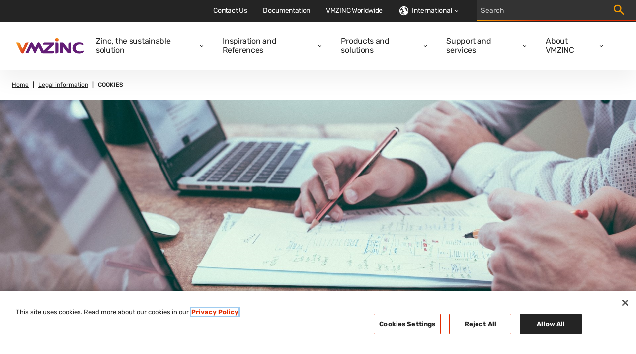

--- FILE ---
content_type: text/html; charset=utf-8
request_url: https://www.vmzinc.com/legal-information/cookies
body_size: 83639
content:

<!DOCTYPE html>
<html xmlns="http://www.w3.org/1999/xhtml" lang="en-en" xml:lang="en-en">
<head id="head">
    <meta name="viewport" content="width=device-width, initial-scale=1" />
    <meta charset="UTF-8" />
    <meta name="theme-color" content="#242424" />


    <link rel="icon" type="image/x-icon" href="/media/images/favicon.png" />

        <script src="https://cdn.cookielaw.org/scripttemplates/otSDKStub.js" data-document-language="true" type="text/javascript" charset="UTF-8" data-domain-script="7e700e02-4a71-4ebc-87a7-19637cda7f1e"></script>
        <script type="text/javascript">
            function OptanonWrapper() { }
        </script>

        

    <!-- Google Tag Manager -->
    <script>
        (function (w, d, s, l, i) {
            w[l] = w[l] || []; w[l].push({
                'gtm.start':
                    new Date().getTime(), event: 'gtm.js'
            }); var f = d.getElementsByTagName(s)[0],
                j = d.createElement(s), dl = l != 'dataLayer' ? '&l=' + l : ''; j.async = true; j.src =
                    'https://www.googletagmanager.com/gtm.js?id=' + i + dl; f.parentNode.insertBefore(j, f);
        })(window, document, 'script', 'dataLayer', 'GTM-M2P6R2S');
    </script>
    <!-- End Google Tag Manager -->

            <title>COOKIES | VMZINC World</title>
            <meta property='og:title' content="COOKIES | VMZINC World">
            <meta property="og:site_name" content="VMZINC">
            <meta property="og:image" content="https://www.vmzinc.com/getmedia/70c36852-2c74-4706-9b94-459f7f820618/Dummy-Image-VMZINC.png?width=800&amp;height=640&amp;ext=.png">
            <meta property="og:url" content="https://www.vmzinc.com/legal-information/cookies">
            <link rel="canonical" href="https://www.vmzinc.com/legal-information/cookies" />
            <meta property="og:type" content="website" />
        <meta name="robots" content="noindex">
    
    
    <link href="/_content/Kentico.Content.Web.Rcl/Content/Bundles/Public/systemPageComponents.min.css" rel="stylesheet" />



    <link href="/styles/main.css?v=rMRMILojzWnO1ygrMss2LnPm9p99_rTuHHmKguX5L0k" rel="stylesheet" type="text/css" />
    
    

</head>
<body>
        

    <!-- Google Tag Manager (noscript) -->
    <noscript>
        <iframe src="https://www.googletagmanager.com/ns.html?id=GTM-M2P6R2S" height="0" width="0" style="display:none;visibility:hidden"></iframe>
    </noscript>
    <!-- End Google Tag Manager (noscript) -->


        

    <nav class="navigation" role="navigation" aria-label="Main navigation" data-ktc-search-exclude>
        <div class="navigation__main">
            <a class="navigation__logo-link" href="/homepage">
                <img class="navigation__logo-image" src="/media/images/logo.svg" alt="vmzinc homepage" />
            </a>
            <div class="navigation__links-wrapper">
                <button class="navigation__close-btn">
                    <svg class="icon navigation__close-icon" viewBox="0 0 16 16">
                        <use href="/sprite.svg#close-usage"></use>
                    </svg>
                </button>
                    <ul class="navigation__links">
                            <li class="navigation__item ">
                                <div class="navigation__link-wrapper">
                                    <a  class="navigation__link" href="/sustainable-building">Zinc, the sustainable solution</a>
                                        <button class="navigation__dropdown-button" aria-label="Open dropdown">
                                            <svg class="icon navigation__dropdown-icon" viewBox="0 0 8 6">
                                                <use href="/sprite.svg#carret-dropdown-usage"></use>
                                            </svg>
                                        </button>
                                </div>
                                    <div class="navigation__subnav">
                                        <ul class="navigation__subnav-list">
                                                <li class="navigation__subnav-item">
                                                    <a  class="navigation__subnav-link "  href="/sustainable-building/characteristics-of-zinc">
                                                        <span>Characteristics of zinc</span>
                                                        <svg class="icon navigation__arrow-icon" viewBox="0 0 12 12">
                                                            <use href="/sprite.svg#arrow-thin-usage"></use>
                                                        </svg>
                                                    </a>
                                                </li>
                                                <li class="navigation__subnav-item">
                                                    <a  class="navigation__subnav-link "  href="/sustainable-building/life-cycle-of-zinc">
                                                        <span>Life cycle</span>
                                                        <svg class="icon navigation__arrow-icon" viewBox="0 0 12 12">
                                                            <use href="/sprite.svg#arrow-thin-usage"></use>
                                                        </svg>
                                                    </a>
                                                </li>
                                                <li class="navigation__subnav-item">
                                                    <a  class="navigation__subnav-link "  href="/sustainable-building/sustainable-building-benchmarks">
                                                        <span>Sustainable benchmarks</span>
                                                        <svg class="icon navigation__arrow-icon" viewBox="0 0 12 12">
                                                            <use href="/sprite.svg#arrow-thin-usage"></use>
                                                        </svg>
                                                    </a>
                                                </li>
                                                <li class="navigation__subnav-item">
                                                    <a  class="navigation__subnav-link "  href="/sustainable-building/environmental-product-declarations">
                                                        <span>EPD&#x27;s</span>
                                                        <svg class="icon navigation__arrow-icon" viewBox="0 0 12 12">
                                                            <use href="/sprite.svg#arrow-thin-usage"></use>
                                                        </svg>
                                                    </a>
                                                </li>
                                                <li class="navigation__subnav-item">
                                                    <a  class="navigation__subnav-link "  href="/sustainable-building/zinc-and-wood-synergy">
                                                        <span>VMZINC and wood</span>
                                                        <svg class="icon navigation__arrow-icon" viewBox="0 0 12 12">
                                                            <use href="/sprite.svg#arrow-thin-usage"></use>
                                                        </svg>
                                                    </a>
                                                </li>
                                                <li class="navigation__subnav-item">
                                                    <a  class="navigation__subnav-link "  href="/sustainable-building/faq">
                                                        <span>FAQ</span>
                                                        <svg class="icon navigation__arrow-icon" viewBox="0 0 12 12">
                                                            <use href="/sprite.svg#arrow-thin-usage"></use>
                                                        </svg>
                                                    </a>
                                                </li>
                                        </ul>
                                    </div>
                            </li>
                            <li class="navigation__item ">
                                <div class="navigation__link-wrapper">
                                    <a  class="navigation__link" href="/references">Inspiration and References</a>
                                        <button class="navigation__dropdown-button" aria-label="Open dropdown">
                                            <svg class="icon navigation__dropdown-icon" viewBox="0 0 8 6">
                                                <use href="/sprite.svg#carret-dropdown-usage"></use>
                                            </svg>
                                        </button>
                                </div>
                                    <div class="navigation__subnav">
                                        <ul class="navigation__subnav-list">
                                                <li class="navigation__subnav-item">
                                                    <a  class="navigation__subnav-link "  href="/case-studies-overview">
                                                        <span>Inspiring facades</span>
                                                        <svg class="icon navigation__arrow-icon" viewBox="0 0 12 12">
                                                            <use href="/sprite.svg#arrow-thin-usage"></use>
                                                        </svg>
                                                    </a>
                                                </li>
                                                <li class="navigation__subnav-item">
                                                    <a  class="navigation__subnav-link "  href="/references">
                                                        <span>Projects</span>
                                                        <svg class="icon navigation__arrow-icon" viewBox="0 0 12 12">
                                                            <use href="/sprite.svg#arrow-thin-usage"></use>
                                                        </svg>
                                                    </a>
                                                </li>
                                                <li class="navigation__subnav-item">
                                                    <a  class="navigation__subnav-link "  href="/new-edition-of-focus-on-zinc">
                                                        <span>Focus On Zinc</span>
                                                        <svg class="icon navigation__arrow-icon" viewBox="0 0 12 12">
                                                            <use href="/sprite.svg#arrow-thin-usage"></use>
                                                        </svg>
                                                    </a>
                                                </li>
                                        </ul>
                                    </div>
                            </li>
                            <li class="navigation__item ">
                                <div class="navigation__link-wrapper">
                                    <a  class="navigation__link" href="/solution-overview">Products and solutions</a>
                                        <button class="navigation__dropdown-button" aria-label="Open dropdown">
                                            <svg class="icon navigation__dropdown-icon" viewBox="0 0 8 6">
                                                <use href="/sprite.svg#carret-dropdown-usage"></use>
                                            </svg>
                                        </button>
                                </div>
                                    <div class="navigation__subnav">
                                        <ul class="navigation__subnav-list">
                                                <li class="navigation__subnav-item">
                                                    <a  class="navigation__subnav-link "  href="/surface-finishes">
                                                        <span>Surface finishes </span>
                                                        <svg class="icon navigation__arrow-icon" viewBox="0 0 12 12">
                                                            <use href="/sprite.svg#arrow-thin-usage"></use>
                                                        </svg>
                                                    </a>
                                                </li>
                                                <li class="navigation__subnav-item">
                                                    <a  class="navigation__subnav-link " data-category=112706 href="/solution-overview?category=112706">
                                                        <span>Facade</span>
                                                        <svg class="icon navigation__arrow-icon" viewBox="0 0 12 12">
                                                            <use href="/sprite.svg#arrow-thin-usage"></use>
                                                        </svg>
                                                    </a>
                                                </li>
                                                <li class="navigation__subnav-item">
                                                    <a  class="navigation__subnav-link " data-category=112705 href="/solution-overview?category=112705">
                                                        <span>Roofing</span>
                                                        <svg class="icon navigation__arrow-icon" viewBox="0 0 12 12">
                                                            <use href="/sprite.svg#arrow-thin-usage"></use>
                                                        </svg>
                                                    </a>
                                                </li>
                                                <li class="navigation__subnav-item">
                                                    <a  class="navigation__subnav-link "  href="/rainwater-systems">
                                                        <span>Rainwater systems</span>
                                                        <svg class="icon navigation__arrow-icon" viewBox="0 0 12 12">
                                                            <use href="/sprite.svg#arrow-thin-usage"></use>
                                                        </svg>
                                                    </a>
                                                </li>
                                                <li class="navigation__subnav-item">
                                                    <a  class="navigation__subnav-link "  href="/ornaments-overview">
                                                        <span>Ornaments</span>
                                                        <svg class="icon navigation__arrow-icon" viewBox="0 0 12 12">
                                                            <use href="/sprite.svg#arrow-thin-usage"></use>
                                                        </svg>
                                                    </a>
                                                </li>
                                                <li class="navigation__subnav-item">
                                                    <a  class="navigation__subnav-link "  href="/accessories-and-finishings">
                                                        <span>Accessories</span>
                                                        <svg class="icon navigation__arrow-icon" viewBox="0 0 12 12">
                                                            <use href="/sprite.svg#arrow-thin-usage"></use>
                                                        </svg>
                                                    </a>
                                                </li>
                                        </ul>
                                    </div>
                            </li>
                            <li class="navigation__item ">
                                <div class="navigation__link-wrapper">
                                    <a  class="navigation__link" href="/support-and-services">Support and services</a>
                                        <button class="navigation__dropdown-button" aria-label="Open dropdown">
                                            <svg class="icon navigation__dropdown-icon" viewBox="0 0 8 6">
                                                <use href="/sprite.svg#carret-dropdown-usage"></use>
                                            </svg>
                                        </button>
                                </div>
                                    <div class="navigation__subnav">
                                        <ul class="navigation__subnav-list">
                                                <li class="navigation__subnav-item">
                                                    <a  class="navigation__subnav-link "  href="/support-and-services/design-assistance">
                                                        <span>Design assistance / BIM Objects</span>
                                                        <svg class="icon navigation__arrow-icon" viewBox="0 0 12 12">
                                                            <use href="/sprite.svg#arrow-thin-usage"></use>
                                                        </svg>
                                                    </a>
                                                </li>
                                                <li class="navigation__subnav-item">
                                                    <a  class="navigation__subnav-link "  href="/support-and-services/trainings">
                                                        <span>PRO-ZINC trainings</span>
                                                        <svg class="icon navigation__arrow-icon" viewBox="0 0 12 12">
                                                            <use href="/sprite.svg#arrow-thin-usage"></use>
                                                        </svg>
                                                    </a>
                                                </li>
                                                <li class="navigation__subnav-item">
                                                    <a  class="navigation__subnav-link "  href="/support-and-services/technical-assistance">
                                                        <span>Technical assistance</span>
                                                        <svg class="icon navigation__arrow-icon" viewBox="0 0 12 12">
                                                            <use href="/sprite.svg#arrow-thin-usage"></use>
                                                        </svg>
                                                    </a>
                                                </li>
                                                <li class="navigation__subnav-item">
                                                    <a  class="navigation__subnav-link "  href="/support-and-services/basic-principals-for-installation">
                                                        <span>Basic principles for installation</span>
                                                        <svg class="icon navigation__arrow-icon" viewBox="0 0 12 12">
                                                            <use href="/sprite.svg#arrow-thin-usage"></use>
                                                        </svg>
                                                    </a>
                                                </li>
                                                <li class="navigation__subnav-item">
                                                    <a  class="navigation__subnav-link "  href="/support-and-services/installation-videos">
                                                        <span>Installation videos</span>
                                                        <svg class="icon navigation__arrow-icon" viewBox="0 0 12 12">
                                                            <use href="/sprite.svg#arrow-thin-usage"></use>
                                                        </svg>
                                                    </a>
                                                </li>
                                        </ul>
                                    </div>
                            </li>
                            <li class="navigation__item ">
                                <div class="navigation__link-wrapper">
                                    <a  class="navigation__link" href="/about-vmzinc">About VMZINC</a>
                                        <button class="navigation__dropdown-button" aria-label="Open dropdown">
                                            <svg class="icon navigation__dropdown-icon" viewBox="0 0 8 6">
                                                <use href="/sprite.svg#carret-dropdown-usage"></use>
                                            </svg>
                                        </button>
                                </div>
                                    <div class="navigation__subnav">
                                        <ul class="navigation__subnav-list">
                                                <li class="navigation__subnav-item">
                                                    <a  class="navigation__subnav-link "  href="/about-vmzinc/who-is-vmzinc">
                                                        <span>Who is VMZINC</span>
                                                        <svg class="icon navigation__arrow-icon" viewBox="0 0 12 12">
                                                            <use href="/sprite.svg#arrow-thin-usage"></use>
                                                        </svg>
                                                    </a>
                                                </li>
                                                <li class="navigation__subnav-item">
                                                    <a  class="navigation__subnav-link "  href="/about-vmzinc/our-history">
                                                        <span>VMZINC / Vieille Montagne history</span>
                                                        <svg class="icon navigation__arrow-icon" viewBox="0 0 12 12">
                                                            <use href="/sprite.svg#arrow-thin-usage"></use>
                                                        </svg>
                                                    </a>
                                                </li>
                                                <li class="navigation__subnav-item">
                                                    <a  class="navigation__subnav-link "  href="/about-vmzinc/quality">
                                                        <span>Quality</span>
                                                        <svg class="icon navigation__arrow-icon" viewBox="0 0 12 12">
                                                            <use href="/sprite.svg#arrow-thin-usage"></use>
                                                        </svg>
                                                    </a>
                                                </li>
                                                <li class="navigation__subnav-item">
                                                    <a  class="navigation__subnav-link "  href="/about-vmzinc/vm-building-solutions">
                                                        <span>About VM Building Solutions</span>
                                                        <svg class="icon navigation__arrow-icon" viewBox="0 0 12 12">
                                                            <use href="/sprite.svg#arrow-thin-usage"></use>
                                                        </svg>
                                                    </a>
                                                </li>
                                                <li class="navigation__subnav-item">
                                                    <a  class="navigation__subnav-link "  href="/news">
                                                        <span>News</span>
                                                        <svg class="icon navigation__arrow-icon" viewBox="0 0 12 12">
                                                            <use href="/sprite.svg#arrow-thin-usage"></use>
                                                        </svg>
                                                    </a>
                                                </li>
                                                <li class="navigation__subnav-item">
                                                    <a  class="navigation__subnav-link "  href="/espace-presse">
                                                        <span>Press releases</span>
                                                        <svg class="icon navigation__arrow-icon" viewBox="0 0 12 12">
                                                            <use href="/sprite.svg#arrow-thin-usage"></use>
                                                        </svg>
                                                    </a>
                                                </li>
                                        </ul>
                                    </div>
                            </li>
                    </ul>
                <div class="navigation__top-bar">
                        <ul class="navigation__top-bar-links">
                                <li class="navigation__top-bar-item ">
                                    <a  class="navigation__top-bar-link" href="/contact-us">Contact Us</a>
                                </li>
                                <li class="navigation__top-bar-item ">
                                    <a  class="navigation__top-bar-link" href="/documentation">Documentation</a>
                                </li>
                                <li class="navigation__top-bar-item ">
                                    <a  class="navigation__top-bar-link" href="/sales-people">VMZINC Worldwide</a>
                                </li>
                        </ul>

                        <div class="navigation__lang-selector">

                            <button class="navigation__current-lang">
                                <div class="navigation__lang-globe">
                                    <svg viewBox="0 0 24 24" fill="none" xmlns="http://www.w3.org/2000/svg"><path d="M12 20a7.176 7.176 0 001.7-.2L12.5 18H9v-1c0-.55.196-1.02.588-1.412A1.926 1.926 0 0111 15h2v-3h-2a.968.968 0 01-.713-.287A.968.968 0 0110 11V9h-.45c-.433 0-.8-.146-1.1-.438-.3-.291-.45-.654-.45-1.087a1.675 1.675 0 01.25-.875L9.8 4.325C8.117 4.808 6.73 5.75 5.637 7.15 4.546 8.55 4 10.167 4 12h1v-1c0-.283.096-.52.287-.713A.967.967 0 016 10h2c.283 0 .52.096.713.287.191.192.287.43.287.713v1c0 .283-.096.52-.287.713A.967.967 0 018 13v1c0 .55-.196 1.02-.588 1.412A1.926 1.926 0 016 16h-.925a8.122 8.122 0 002.875 2.9c1.217.733 2.567 1.1 4.05 1.1zm7.6-5.55a7.15 7.15 0 00.3-1.188c.067-.408.1-.829.1-1.262 0-1.867-.567-3.512-1.7-4.938C17.167 5.638 15.733 4.7 14 4.25V7c.55 0 1.02.196 1.412.588.392.391.588.862.588 1.412v2c.317 0 .6.037.85.113.25.075.492.229.725.462L19.6 14.45zM12 22a9.738 9.738 0 01-3.9-.788 10.099 10.099 0 01-3.175-2.137c-.9-.9-1.612-1.958-2.137-3.175A9.738 9.738 0 012 12a9.74 9.74 0 01.788-3.9 10.099 10.099 0 012.137-3.175c.9-.9 1.958-1.612 3.175-2.137A9.738 9.738 0 0112 2a9.74 9.74 0 013.9.788 10.098 10.098 0 013.175 2.137c.9.9 1.613 1.958 2.137 3.175A9.738 9.738 0 0122 12a9.738 9.738 0 01-.788 3.9 10.098 10.098 0 01-2.137 3.175c-.9.9-1.958 1.613-3.175 2.137A9.738 9.738 0 0112 22z" fill="currentColor"/></svg>
                                </div>
                                <span class="navigation__lang-label">International</span>
                                <svg class="icon navigation__lang-icon" viewBox="0 0 8 6">
                                    <use href="/sprite.svg#carret-dropdown-usage"></use>
                                </svg>
                            </button>

                                <div class="navigation__lang-dropdown-wrapper">
                                    <ul class="navigation__lang-dropdown">
                                            <li class="navigation__lang-item">
                                                <a class="navigation__lang-link" href="/en-au/legal-information/cookies">
                                                    <div class="navigation__lang-flag">
                                                        <svg xmlns="http://www.w3.org/2000/svg" viewBox="0 0 513 342"><path fill="#0052B4" d="M0 0h513v342H0z"/><g fill="#FFF"><path d="M222.2 170.7c.3-.3.5-.6.8-.9-.2.3-.5.6-.8.9zM188 212.6l11 22.9 24.7-5.7-11 22.8 19.9 15.8-24.8 5.6.1 25.4-19.9-15.9-19.8 15.9.1-25.4-24.8-5.6 19.9-15.8-11.1-22.8 24.8 5.7zm197.9 28.5l5.2 10.9 11.8-2.7-5.3 10.9 9.5 7.5-11.8 2.6v12.2l-9.4-7.6-9.5 7.6.1-12.2-11.8-2.6 9.5-7.5-5.3-10.9 11.8 2.7zm-48.6-116l5.2 10.9 11.8-2.7-5.3 10.9 9.5 7.5-11.8 2.7v12.1l-9.4-7.6-9.5 7.6.1-12.1-11.9-2.7 9.5-7.5-5.3-10.9L332 136zm48.6-66.2l5.2 10.9 11.8-2.7-5.3 10.9 9.5 7.5-11.8 2.7v12.1l-9.4-7.6-9.5 7.6.1-12.1-11.8-2.7 9.5-7.5-5.3-10.9 11.8 2.7zm42.5 49.7l5.2 10.9 11.8-2.7-5.3 10.9 9.5 7.5-11.8 2.6V150l-9.4-7.6-9.5 7.6v-12.2l-11.8-2.6 9.5-7.5-5.3-10.9 11.8 2.7zM398 166.5l4.1 12.7h13.3l-10.8 7.8 4.2 12.7-10.8-7.9-10.8 7.9 4.1-12.7-10.7-7.8h13.3z"/><path d="M254.8 0v30.6l-45.1 25.1h45.1V115h-59.1l59.1 32.8v22.9h-26.7l-73.5-40.9v40.9H99v-48.6l-87.4 48.6H-1.2v-30.6L44 115H-1.2V55.7h59.1L-1.2 22.8V0h26.7L99 40.8V0h55.6v48.6L242.1 0z"/></g><path fill="#D80027" d="M142.8 0h-32v69.3h-112v32h112v69.4h32v-69.4h112v-32h-112z"/><path fill="#0052B4" d="M154.6 115l100.2 55.7v-15.8L183 115z"/><path fill="#FFF" d="M154.6 115l100.2 55.7v-15.8L183 115z"/><path d="M154.6 115l100.2 55.7v-15.8L183 115zm-83.9 0l-71.9 39.9v15.8L99 115z" fill="#D80027"/><path fill="#0052B4" d="M99 55.7L-1.2 0v15.7l71.9 40z"/><path fill="#FFF" d="M99 55.7L-1.2 0v15.7l71.9 40z"/><path d="M99 55.7L-1.2 0v15.7l71.9 40zm84 0l71.8-40V0L154.6 55.7z" fill="#D80027"/></svg>                                                       
                                                    </div>
                                                    <span>
                                                        Australia
                                                    </span>
                                                </a>
                                            </li>
                                            <li class="navigation__lang-item">
                                                <a class="navigation__lang-link" href="/en-in/legal-information/cookies">
                                                    <div class="navigation__lang-flag">
                                                        <svg xmlns="http://www.w3.org/2000/svg" viewBox="0 85.333 512 341.333"><path fill="#FFF" d="M0 85.337h512v341.326H0z"/><path fill="#FF9811" d="M0 85.337h512v113.775H0z"/><path fill="#6DA544" d="M0 312.888h512v113.775H0z"/><circle fill="#0052B4" cx="256" cy="256" r="43.896"/><circle fill="#FFF" cx="256" cy="256" r="27.434"/><path fill="#0052B4" d="M256 222.146l8.464 19.195 20.855-2.268L272.927 256l12.392 16.927-20.855-2.268L256 289.854l-8.464-19.195-20.855 2.268L239.073 256l-12.392-16.927 20.855 2.268z"/></svg>                                                       
                                                    </div>
                                                    <span>
                                                        India
                                                    </span>
                                                </a>
                                            </li>
                                            <li class="navigation__lang-item">
                                                <a class="navigation__lang-link" href="/pt-pt/informacoes-legais/cookies">
                                                    <div class="navigation__lang-flag">
                                                        <svg xmlns="http://www.w3.org/2000/svg" viewBox="0 85.333 512 341.333"><path fill="#D80027" d="M0 85.337h512v341.326H0z"/><path fill="#6DA544" d="M196.641 85.337v341.326H0V85.337z"/><circle fill="#FFDA44" cx="196.641" cy="256" r="64"/><path fill="#D80027" d="M160.638 224v40.001c0 19.882 16.118 36 36 36s36-16.118 36-36V224h-72z"/><path fill="#FFF" d="M196.638 276c-6.617 0-12-5.383-12-12v-16h24.001v16c-.001 6.616-5.385 12-12.001 12z"/></svg>                                                       
                                                    </div>
                                                    <span>
                                                        Portugal
                                                    </span>
                                                </a>
                                            </li>
                                            <li class="navigation__lang-item">
                                                <a class="navigation__lang-link" href="/nl-be/legal-information/cookies">
                                                    <div class="navigation__lang-flag">
                                                        <svg xmlns="http://www.w3.org/2000/svg" viewBox="0 85.333 512 341.333"><path fill="#FFDA44" d="M0 85.331h512v341.326H0z"/><path d="M0 85.331h170.663v341.337H0z"/><path fill="#D80027" d="M341.337 85.331H512v341.337H341.337z"/></svg>                                                       
                                                    </div>
                                                    <span>
                                                        Belgi&#xEB; (NL)
                                                    </span>
                                                </a>
                                            </li>
                                            <li class="navigation__lang-item">
                                                <a class="navigation__lang-link" href="/it-it/informazioni-legali/cookies">
                                                    <div class="navigation__lang-flag">
                                                        <svg xmlns="http://www.w3.org/2000/svg" viewBox="0 85.333 512 341.333"><path fill="#FFF" d="M341.334 85.33H0v341.332h512V85.33z"/><path fill="#6DA544" d="M0 85.333h170.663V426.67H0z"/><path fill="#D80027" d="M341.337 85.333H512V426.67H341.337z"/></svg>                                                       
                                                    </div>
                                                    <span>
                                                        Italia
                                                    </span>
                                                </a>
                                            </li>
                                            <li class="navigation__lang-item">
                                                <a class="navigation__lang-link" href="/de-ch/impressum/cookies">
                                                    <div class="navigation__lang-flag">
                                                        <svg xmlns="http://www.w3.org/2000/svg" viewBox="0 85.333 512 341.333"><path fill="#D80027" d="M0 85.337h512v341.326H0z"/><path fill="#FFF" d="M356.174 222.609h-66.783v-66.783h-66.782v66.783h-66.783v66.782h66.783v66.783h66.782v-66.783h66.783z"/></svg>                                                       
                                                    </div>
                                                    <span>
                                                        Schweiz (DE)
                                                    </span>
                                                </a>
                                            </li>
                                            <li class="navigation__lang-item">
                                                <a class="navigation__lang-link" href="/fr-be/informations-legales/cookies">
                                                    <div class="navigation__lang-flag">
                                                        <svg xmlns="http://www.w3.org/2000/svg" viewBox="0 85.333 512 341.333"><path fill="#FFDA44" d="M0 85.331h512v341.326H0z"/><path d="M0 85.331h170.663v341.337H0z"/><path fill="#D80027" d="M341.337 85.331H512v341.337H341.337z"/></svg>                                                       
                                                    </div>
                                                    <span>
                                                        Belgique (FR) / Luxembourg
                                                    </span>
                                                </a>
                                            </li>
                                            <li class="navigation__lang-item">
                                                <a class="navigation__lang-link" href="/lt-lt/legal-information/cookies">
                                                    <div class="navigation__lang-flag">
                                                        <svg xmlns="http://www.w3.org/2000/svg" viewBox="0 85.333 512 341.333"><path fill="#6DA544" d="M0 85.337h512v341.326H0z"/><path fill="#FFDA44" d="M0 85.337h512v113.775H0z"/><path fill="#D80027" d="M0 312.888h512v113.775H0z"/></svg>                                                       
                                                    </div>
                                                    <span>
                                                        Lietuva
                                                    </span>
                                                </a>
                                            </li>
                                            <li class="navigation__lang-item">
                                                <a class="navigation__lang-link" href="/fr-ch/informations-legales/cookies">
                                                    <div class="navigation__lang-flag">
                                                        <svg xmlns="http://www.w3.org/2000/svg" viewBox="0 85.333 512 341.333"><path fill="#D80027" d="M0 85.337h512v341.326H0z"/><path fill="#FFF" d="M356.174 222.609h-66.783v-66.783h-66.782v66.783h-66.783v66.782h66.783v66.783h66.782v-66.783h66.783z"/></svg>                                                       
                                                    </div>
                                                    <span>
                                                        Suisse (FR)
                                                    </span>
                                                </a>
                                            </li>
                                            <li class="navigation__lang-item">
                                                <a class="navigation__lang-link" href="/cs-cz/pravni-informace/cookies">
                                                    <div class="navigation__lang-flag">
                                                        <svg xmlns="http://www.w3.org/2000/svg" viewBox="0 85.333 512 341.333"><path fill="#0052B4" d="M0 85.337h512v341.326H0z"/><path fill="#D80027" d="M512 256v170.663H0L215.185 256z"/><path fill="#FFF" d="M512 85.337V256H215.185L0 85.337z"/></svg>                                                       
                                                    </div>
                                                    <span>
                                                        &#x10C;esk&#xE1; republika
                                                    </span>
                                                </a>
                                            </li>
                                            <li class="navigation__lang-item">
                                                <a class="navigation__lang-link" href="/hu-hu/jogi-tajekoztatas/cookies">
                                                    <div class="navigation__lang-flag">
                                                        <svg xmlns="http://www.w3.org/2000/svg" viewBox="0 85.333 512 341.333"><path fill="#FFF" d="M0 85.337h512v341.326H0z"/><path fill="#D80027" d="M0 85.337h512v113.775H0z"/><path fill="#6DA544" d="M0 312.888h512v113.775H0z"/></svg>                                                       
                                                    </div>
                                                    <span>
                                                        Magyarorsz&#xE1;g
                                                    </span>
                                                </a>
                                            </li>
                                            <li class="navigation__lang-item">
                                                <a class="navigation__lang-link" href="/sv-se/juridisk-information/cookies">
                                                    <div class="navigation__lang-flag">
                                                        <svg xmlns="http://www.w3.org/2000/svg" viewBox="0 85.333 512 341.333"><path fill="#0052B4" d="M0 85.333h512V426.67H0z"/><path fill="#FFDA44" d="M192 85.33h-64v138.666H0v64h128v138.666h64V287.996h320v-64H192z"/></svg>                                                       
                                                    </div>
                                                    <span>
                                                        Sverige
                                                    </span>
                                                </a>
                                            </li>
                                            <li class="navigation__lang-item">
                                                <a class="navigation__lang-link" href="/da-dk/legal-information/cookies">
                                                    <div class="navigation__lang-flag">
                                                        <svg xmlns="http://www.w3.org/2000/svg" viewBox="0 0 512 341.3"><path fill="#D80027" d="M0 0h512v341.3H0z"/><path fill="#FFF" d="M199 0h-78v131.7H0v78h121v131.6h78V209.7h313v-78H199z"/></svg>                                                       
                                                    </div>
                                                    <span>
                                                        Danmark
                                                    </span>
                                                </a>
                                            </li>
                                            <li class="navigation__lang-item">
                                                <a class="navigation__lang-link" href="/nl-nl/legal-information/cookies">
                                                    <div class="navigation__lang-flag">
                                                        <svg xmlns="http://www.w3.org/2000/svg" viewBox="0 85.333 512 341.333"><path fill="#FFF" d="M0 85.337h512v341.326H0z"/><path fill="#A2001D" d="M0 85.337h512v113.775H0z"/><path fill="#0052B4" d="M0 312.888h512v113.775H0z"/></svg>                                                       
                                                    </div>
                                                    <span>
                                                        Nederland
                                                    </span>
                                                </a>
                                            </li>
                                            <li class="navigation__lang-item">
                                                <a class="navigation__lang-link" href="/it-ch/informazioni-legali/cookies">
                                                    <div class="navigation__lang-flag">
                                                        <svg xmlns="http://www.w3.org/2000/svg" viewBox="0 85.333 512 341.333"><path fill="#D80027" d="M0 85.337h512v341.326H0z"/><path fill="#FFF" d="M356.174 222.609h-66.783v-66.783h-66.782v66.783h-66.783v66.782h66.783v66.783h66.782v-66.783h66.783z"/></svg>                                                       
                                                    </div>
                                                    <span>
                                                        Svizzera (IT)
                                                    </span>
                                                </a>
                                            </li>
                                            <li class="navigation__lang-item">
                                                <a class="navigation__lang-link" href="/de-de/homepage">
                                                    <div class="navigation__lang-flag">
                                                        <svg xmlns="http://www.w3.org/2000/svg" viewBox="0 85.333 512 341.333"><path fill="#D80027" d="M0 85.331h512v341.337H0z"/><path d="M0 85.331h512v113.775H0z"/><path fill="#FFDA44" d="M0 312.882h512v113.775H0z"/></svg>                                                       
                                                    </div>
                                                    <span>
                                                        Deutschland
                                                    </span>
                                                </a>
                                            </li>
                                            <li class="navigation__lang-item">
                                                <a class="navigation__lang-link" href="/nb-no/juridiske-opplysninger/cookies">
                                                    <div class="navigation__lang-flag">
                                                        <svg xmlns="http://www.w3.org/2000/svg" viewBox="0 85.333 512 341.333"><path fill="#D80027" d="M0 85.334h512v341.337H0z"/><path fill="#FFF" d="M512 295.883H202.195v130.783h-79.76V295.883H0v-79.772h122.435V85.329h79.76v130.782H512v61.218z"/><path fill="#2E52B2" d="M512 234.666v42.663H183.652v149.337h-42.674V277.329H0v-42.663h140.978V85.329h42.674v149.337z"/></svg>                                                       
                                                    </div>
                                                    <span>
                                                        Norge
                                                    </span>
                                                </a>
                                            </li>
                                            <li class="navigation__lang-item">
                                                <a class="navigation__lang-link" href="/en-gb/legal-information/cookies">
                                                    <div class="navigation__lang-flag">
                                                        <svg xmlns="http://www.w3.org/2000/svg" viewBox="0 85.333 512 341.333"><path fill="#FFF" d="M0 85.333h512V426.67H0z"/><path fill="#D80027" d="M288 85.33h-64v138.666H0v64h224v138.666h64V287.996h224v-64H288z"/><path d="M393.785 315.358L512 381.034v-65.676zm-82.133 0L512 426.662v-31.474l-143.693-79.83zm146.982 111.304l-146.982-81.664v81.664z" fill="#0052B4"/><path fill="#FFF" d="M311.652 315.358L512 426.662v-31.474l-143.693-79.83z"/><path fill="#D80027" d="M311.652 315.358L512 426.662v-31.474l-143.693-79.83z"/><path d="M90.341 315.356L0 365.546v-50.19zm110.007 14.154v97.151H25.491z" fill="#0052B4"/><path fill="#D80027" d="M143.693 315.358L0 395.188v31.474l200.348-111.304z"/><path d="M118.215 196.634L0 130.958v65.676zm82.133 0L0 85.33v31.474l143.693 79.83zM53.366 85.33l146.982 81.664V85.33z" fill="#0052B4"/><path fill="#FFF" d="M200.348 196.634L0 85.33v31.474l143.693 79.83z"/><path fill="#D80027" d="M200.348 196.634L0 85.33v31.474l143.693 79.83z"/><path d="M421.659 196.636L512 146.446v50.19zm-110.007-14.154V85.331h174.857z" fill="#0052B4"/><path fill="#D80027" d="M368.307 196.634L512 116.804V85.33L311.652 196.634z"/></svg>                                                       
                                                    </div>
                                                    <span>
                                                        United Kingdom
                                                    </span>
                                                </a>
                                            </li>
                                            <li class="navigation__lang-item">
                                                <a class="navigation__lang-link" href="/es-es/informacion-legal/cookies">
                                                    <div class="navigation__lang-flag">
                                                        <svg xmlns="http://www.w3.org/2000/svg" viewBox="0 85.333 512 341.333"><path fill="#FFDA44" d="M0 85.331h512v341.337H0z"/><path d="M0 85.331h512v113.775H0zm0 227.551h512v113.775H0z" fill="#D80027"/></svg>                                                       
                                                    </div>
                                                    <span>
                                                        Espa&#xF1;a
                                                    </span>
                                                </a>
                                            </li>
                                            <li class="navigation__lang-item">
                                                <a class="navigation__lang-link" href="/de-at/homepage">
                                                    <div class="navigation__lang-flag">
                                                        <svg xmlns="http://www.w3.org/2000/svg" viewBox="0 0 513 342"><path fill="#FFF" d="M0 114h513v114H0z"/><path fill="#D80027" d="M0 0h513v114H0zm0 228h513v114H0z"/></svg>                                                       
                                                    </div>
                                                    <span>
                                                        &#xD6;sterreich
                                                    </span>
                                                </a>
                                            </li>
                                            <li class="navigation__lang-item">
                                                <a class="navigation__lang-link" href="/en-us/legal-information/cookies">
                                                    <div class="navigation__lang-flag">
                                                        <svg xmlns="http://www.w3.org/2000/svg" viewBox="0 0 510 340"><path fill="#FFF" d="M0 0h510v340H0z"/><path d="M0 42.5h510V85H0zm0 84.9h510v42.5H0zm0 84.9h510v42.5H0zm0 85h510v42.5H0z" fill="#D80027"/><path fill="#2E52B2" d="M0 0h248.7v169.9H0z"/><path d="M95.8 68.7l-4.1 12.7H78.4l10.8 7.9-4.2 12.6 10.8-7.8 10.8 7.8-4.1-12.6 10.8-7.9H99.9zm4.1 58.5l-4.1-12.7-4.1 12.7H78.4l10.8 7.8-4.2 12.7 10.8-7.8 10.8 7.8-4.1-12.7 10.8-7.8zm-56.3 0l-4.1-12.7-4.2 12.7H22l10.8 7.8-4.1 12.7 10.8-7.8 10.7 7.8-4.1-12.7 10.8-7.8zm-4.1-58.5l-4.2 12.7H22l10.8 7.9-4.1 12.6 10.8-7.8 10.7 7.8-4.1-12.6 10.8-7.9H43.6zM95.8 23l-4.1 12.6H78.4l10.8 7.9L85 56.2l10.8-7.9 10.8 7.9-4.1-12.7 10.8-7.9H99.9zm-56.3 0l-4.2 12.6H22l10.8 7.9-4.1 12.7 10.8-7.9 10.7 7.9-4.1-12.7 10.8-7.9H43.6zm112.7 45.7l-4.1 12.7h-13.4l10.8 7.9-4.1 12.6 10.8-7.8 10.8 7.8-4.2-12.6 10.8-7.9h-13.3zm4.1 58.5l-4.1-12.7-4.1 12.7h-13.4l10.8 7.8-4.1 12.7 10.8-7.8 10.8 7.8-4.2-12.7 10.8-7.8zm56.4 0l-4.2-12.7-4.1 12.7h-13.3l10.8 7.8-4.1 12.7 10.7-7.8 10.8 7.8-4.1-12.7 10.8-7.8zm-4.2-58.5l-4.1 12.7h-13.3l10.8 7.9-4.1 12.6 10.7-7.8 10.8 7.8-4.1-12.6 10.8-7.9h-13.3zM152.2 23l-4.1 12.6h-13.4l10.8 7.9-4.1 12.7 10.8-7.9 10.8 7.9-4.2-12.7 10.8-7.9h-13.3zm56.3 0l-4.1 12.6h-13.3l10.8 7.9-4.1 12.7 10.7-7.9 10.8 7.9-4.1-12.7 10.8-7.9h-13.3z" fill="#FFF"/></svg>                                                       
                                                    </div>
                                                    <span>
                                                        United States / Canada
                                                    </span>
                                                </a>
                                            </li>
                                            <li class="navigation__lang-item">
                                                <a class="navigation__lang-link" href="/fr-fr/informations-legales/cookies">
                                                    <div class="navigation__lang-flag">
                                                        <svg xmlns="http://www.w3.org/2000/svg" viewBox="0 85.333 512 341.333"><path fill="#FFF" d="M0 85.331h512v341.337H0z"/><path fill="#0052B4" d="M0 85.331h170.663v341.337H0z"/><path fill="#D80027" d="M341.337 85.331H512v341.337H341.337z"/></svg>                                                       
                                                    </div>
                                                    <span>
                                                        France
                                                    </span>
                                                </a>
                                            </li>
                                            <li class="navigation__lang-item">
                                                <a class="navigation__lang-link" href="/pl-pl/homepage">
                                                    <div class="navigation__lang-flag">
                                                        <svg xmlns="http://www.w3.org/2000/svg" viewBox="0 85.333 512 341.333"><g fill="#FFF"><path d="M0 85.337h512v341.326H0z"/><path d="M0 85.337h512V256H0z"/></g><path fill="#D80027" d="M0 256h512v170.663H0z"/></svg>                                                       
                                                    </div>
                                                    <span>
                                                        Polska
                                                    </span>
                                                </a>
                                            </li>
                                            <li class="navigation__lang-item">
                                                <a class="navigation__lang-link" href="/zh-cn/legal-information/cookies">
                                                    <div class="navigation__lang-flag">
                                                        <svg xmlns="http://www.w3.org/2000/svg" viewBox="0 0 512 341.3"><path fill="#D80027" d="M0 0h512v341.3H0z"/><path d="M352.3 312.6L328 294.9l-24.4 17.7 9.3-28.6-24.3-17.7h30.1l9.3-28.6 9.3 28.6h30.1L343 284zm63.6-191.7l-24.4 17.7 9.3 28.6-24.3-17.7-24.4 17.7 9.3-28.6-24.3-17.7h30.1l9.3-28.6 9.3 28.6zm-48.5-63.5L343 75l9.3 28.7L328 86l-24.4 17.7 9.3-28.7-24.3-17.6h30.1l9.3-28.7 9.3 28.7zm48.5 147L391.5 222l9.3 28.7-24.3-17.7-24.4 17.7 9.3-28.7-24.3-17.6h30.1l9.3-28.7 9.3 28.7zm-248.3-140l26 80.3h84.5l-68.3 49.6 26.1 80.4-68.3-49.7-68.4 49.7 26.1-80.4L57 144.7h84.5z" fill="#FFDA44"/></svg>                                                       
                                                    </div>
                                                    <span>
                                                        &#x4E2D;&#x56FD;
                                                    </span>
                                                </a>
                                            </li>
                                    </ul>
                                </div>
                        </div>


                    <div class="search-input search-input--nav">
                        <div class="search-input__wrapper">
                            <input type="text" class="search-input__input" placeholder="Search"/>
                            <a href="/search" class="search-input__init-link">
                                <span class="sr-only">Trigger search</span>
                                <svg class="icon search-input__icon" viewBox="0 0 17.49 17.49">
                                    <use href="/sprite.svg#search-nav-usage"></use>
                                </svg>
                            </a>
                        </div>
                    </div>

                </div>
            </div>


            <button class="navigation__burger-btn" aria-label="Trigger mobile navigation">
                <svg class="icon navigation__burger-icon" viewBox="0 0 20 13">
                    <use href="/sprite.svg#menu-usage"></use>
                </svg>
            </button>
        </div>
    </nav>


    <main id="main">
        


    <div class="content-page">
        
        <div class="container container--full-width">
            <div class="breadcrumbs ">
                        <div class="breadcrumbs__item">
                            <a class="breadcrumbs__link" href="/homepage">Home</a>
                        </div>
                        <div class="breadcrumbs__item">
                            <a class="breadcrumbs__link" href="/legal-information">Legal information</a>
                        </div>
                        <span class="breadcrumbs__current">COOKIES</span>
            </div>
        </div>


        

<section class="section ">
    <div class="container container--full-width ">
        <div class="row">
            <div class="col-12">
                







<div class="header-image__wrapper">
    <header class="header-image header-image--desktop" role="img" aria-label="etsetstvcv" style=background-image:url(/getmedia/59d0c8f6-61c5-44b5-a1b3-361349156e5a/scott-graham-5fNmWej4tAA-unsplash.jpg?maxSideSize=1920)></header>
    <header class="header-image header-image--mobile" role="img" aria-label="etsetstvcv" style=background-image:url(/getmedia/59d0c8f6-61c5-44b5-a1b3-361349156e5a/scott-graham-5fNmWej4tAA-unsplash.jpg?maxSideSize=768)></header>
    <div class="header-image__content">
        <div class="container">

            <div class="header-image__content-title">
                <h1 class="header header--l">Cookies</h1>
            </div>

        </div>
    </div>
</div>
    


            </div>
        </div>
    </div>
</section>


<section class="section ">
    <div class="container  ">
        <div class="row">
            <div class="col-12">
                






    <div class="rte-wrapper  " >
        <p><strong>Cookies</strong></p><p>We use different cookies on the website to improve the interactivity of the website and our services.</p><p>&nbsp;</p><p><u>What is a cookie</u></p><p>A &nbsp;cookie is a small piece of data sent from a website and stored on the user's computer by the user's web browser while the user is browsing. Cookies are used for functional and analytic purposes.</p><p>&nbsp;</p><p><u>Functional cookies</u></p><p>There are necessary cookies for the functioning of the website, among them visitor preferences. There are not shared with any third party. You can delete them using the parameter of your browser, however your user experience could be degraded. More information on <a href="https://allaboutcookies.org/" rel="noopener noreferrer" target="_blank">allaboutcookies.org</a></p><p>&nbsp;</p><p>&nbsp;</p><p><u>Analytic cookies</u></p><p>These cookies improve our website by giving us information about the way our visitors interact, as the number of visitors, viewed pages, duration of the visit, internet service provider, IP address, day and hour of the visit. These cookies doesn’t collect any identifying information. All those information are aggregated results and then anonymous.</p><p>&nbsp;</p><div class="rte-wrapper__table-wrapper" tabindex="0"><table border="1" cellpadding="0" cellspacing="0" width="598"><tbody><tr><td><p>Cookie</p></td><td><p>Use</p></td><td><p>Retention period</p></td></tr><tr><td><p>_ga</p><p>&nbsp;</p></td><td><p>Google analytics</p><p>&nbsp;</p></td><td><p>26 months</p></td></tr><tr><td><p>_gat</p><p>&nbsp;</p></td><td><p>&nbsp;</p></td><td><p>26 months</p></td></tr><tr><td><p>_gid</p><p>&nbsp;</p></td><td><p>&nbsp;</p></td><td><p>26 months</p></td></tr><tr><td><p>d4dad6935f632ac35975e3001dc7bbe8</p></td><td><p>Session cookie</p></td><td><p>Session</p></td></tr><tr><td><p>hasConsent</p></td><td><p>Confirms the agreement for cookies</p></td><td><p>12 months</p></td></tr></tbody></table></div><p>&nbsp;</p><p><u>Cookies to improve interactivity of the website</u></p><p>The website rely on a certain number of services proposed by third sites, as sharing buttons (Facebook, Linkedin, Google plus, Pinterest). These functionalities use third-party cookies directly deposited by those services.</p><p>&nbsp;</p><div class="rte-wrapper__table-wrapper" tabindex="0"><table border="1" cellpadding="0" cellspacing="0"><tbody><tr><td><p>Cookie</p></td><td><p>Use</p></td><td><p>Retention period</p></td></tr><tr><td><p>url_back</p><p>&nbsp;</p></td><td><p>Redirect the visitor to the right page after connexion</p></td><td><p>Session</p></td></tr></tbody></table></div>
    </div>



    


            </div>
        </div>
    </div>
</section>


<section class="section ">
    <div class="container ">
        <div class="row">
            <div class="col-12 col-md-4">
                







<div class="cta  ">
    <div class="cta__content" style="background-color:#242424">


        <div class="cta__content-text cta__content-text--full">

                <div class="rte-wrapper">
                    <p>Legal information</p>
                </div>

            <div class="cta__content-text-btn-wrapper">
                <a class="button button--white button--large " href="/legal-information" 
                   rel="noopener" data-modal-form-name="">
                    <div class="button__background"></div><span>Learn more</span>
                    <svg class="icon button__icon button__icon--arrow" viewBox="0 0 12 10">
                        <use href="/sprite.svg#arrow-usage"></use>
                    </svg>
                </a>
            </div>                      
        </div>
    </div>
</div>

    


            </div>
            <div class="col-12 col-md-4">
                
            </div>
            <div class="col-12 col-md-4">
                







<div class="cta  ">
    <div class="cta__content" style="background-color:#242424">


        <div class="cta__content-text cta__content-text--full">

                <div class="rte-wrapper">
                    <p>Privacy policy</p>
                </div>

            <div class="cta__content-text-btn-wrapper">
                <a class="button button--white button--large " href="/legal-information/privacy-policy" 
                   rel="noopener" data-modal-form-name="">
                    <div class="button__background"></div><span>Learn more</span>
                    <svg class="icon button__icon button__icon--arrow" viewBox="0 0 12 10">
                        <use href="/sprite.svg#arrow-usage"></use>
                    </svg>
                </a>
            </div>                      
        </div>
    </div>
</div>

    


            </div>
        </div>
    </div>
</section>


        <button class="button button--scroll-to-top black">
    <span>Back to top</span>
    <svg class="icon button__icon button__icon--arrow" width="16" height="16" viewBox="0 0 16 16" xmlns="http://www.w3.org/2000/svg">
        <path d="M0 8L1.41 9.41L7 3.83V16H9V3.83L14.58 9.42L16 8L8 0L0 8Z" />
    </svg>
</button>
    </div>

    </main>

        

    <footer class="footer" data-ktc-search-exclude>
        <div class="container container--lg">
            <div class="footer__top-wrapper">
                
                <div class="footer__top">
                    <div class="footer__top-logo-share">
                        <img class="footer__logo" alt="Wmzinc logo" data-src="/media/images/logo-wh.svg" width="138" height="32">
                        
    <div class="share-links share-links--white">
        <a href="https://www.linkedin.com/company/vmzinc/?viewAsMember=true" target="_blank" rel="noopener">
            <span class="sr-only">Follow us on LinkedIn</span>
            <svg class="icon share-links__icon" viewBox="0 0 21 20">
                <use href="/sprite.svg#footer-linked-in-usage"></use>
            </svg>
        </a>
        <a href="https://www.facebook.com/VMZINCforArchitecture" target="_blank" rel="noopener">
            <span class="sr-only">Follow us on Facebook</span>
            <svg class="icon share-links__icon" viewBox="0 0 21 20">
                <use href="/sprite.svg#footer-fb-usage"></use>
            </svg>
        </a>
        <a href="https://twitter.com/VMZINCUK" target="_blank" rel="noopener">
            <span class="sr-only">Follow us on Twitter</span>
            <svg class="icon share-links__icon" viewBox="0 0 22 19">
                <use href="/sprite.svg#footer-twitter-usage"></use>
            </svg>
        </a>
        <a href="https://www.pinterest.com/vmzinc/" target="_blank" rel="noopener">
            <span class="sr-only">Follow us on Pinterest</span>
            <svg class="icon share-links__icon" viewBox="0 0 22 22">
                <use href="/sprite.svg#footer-pinterest-usage"></use>
            </svg>
        </a>
        <a href="https://www.instagram.com/vmzincuk" target="_blank" rel="noopener">
            <span class="sr-only">Follow us on Instagram</span>
            <svg class="icon share-links__icon" viewBox="0 0 21 20">
                <use href="/sprite.svg#footer-ig-usage"></use>
            </svg>
        </a>
        <a href="https://www.youtube.com/user/VMZINCinternational" target="_blank" rel="noopener">
            <span class="sr-only">Visit our Youtube channel</span>
            <svg class="icon share-links__icon share-links__icon--yt" viewBox="0 0 23.23 19.5">
                <use href="/sprite.svg#footer-yt-usage"></use>
            </svg>
        </a>
    </div>

                    </div>
                    <img class="footer__line" alt="Horizontal gradient line" data-src="/media/images/footer-line.svg" width="1120" height="52">
                </div>

                <div class="footer__main-content">
                            <ul class="footer__list">
                                <li class="footer__list-item footer__list-item--dropdown" aria-label="Open dropdown" role="button">
                                    <span class="footer__list-item-link">Zinc, the sustainable solution</span>
                                    <span>
                                        <svg class="icon footer__list-item-link-icon" viewBox="0 0 8 6">
                                            <use href="/sprite.svg#carret-dropdown-usage"></use>
                                        </svg>
                                    </span>
                                </li>
                                    <li class="footer__dropdown">
                                        <ul class="footer__dropdown-list">
                                                <li class="footer__dropdown-list-item">
                                                    <a  href="/sustainable-building/characteristics-of-zinc" class="footer__dropdown-list-item-link">Characteristics of zinc</a>
                                                </li>
                                                <li class="footer__dropdown-list-item">
                                                    <a  href="/sustainable-building/life-cycle-of-zinc" class="footer__dropdown-list-item-link">Life cycle</a>
                                                </li>
                                                <li class="footer__dropdown-list-item">
                                                    <a  href="/sustainable-building/sustainable-building-benchmarks/vmzinc-leed&#xAE;" class="footer__dropdown-list-item-link">VMZINC &amp; LEED&#xAE; </a>
                                                </li>
                                                <li class="footer__dropdown-list-item">
                                                    <a  href="/sustainable-building/sustainable-building-benchmarks/vmzinc-breeam&#xAE;" class="footer__dropdown-list-item-link">VMZINC &amp; BREEAM&#xAE;</a>
                                                </li>
                                                <li class="footer__dropdown-list-item">
                                                    <a  href="/sustainable-building/sustainable-building-benchmarks/vmzinc-hqe" class="footer__dropdown-list-item-link">VMZINC &amp; HQE&#xAE;</a>
                                                </li>
                                                <li class="footer__dropdown-list-item">
                                                    <a  href="/sustainable-building/environmental-product-declarations" class="footer__dropdown-list-item-link">EPD&#x27;s</a>
                                                </li>
                                                <li class="footer__dropdown-list-item">
                                                    <a  href="/sustainable-building/zinc-and-wood-synergy" class="footer__dropdown-list-item-link">VMZINC and Wood</a>
                                                </li>
                                                <li class="footer__dropdown-list-item">
                                                    <a  href="/sustainable-building/faq" class="footer__dropdown-list-item-link">FAQ</a>
                                                </li>
                                        </ul>
                                    </li>
                            </ul>
                            <ul class="footer__list">
                                <li class="footer__list-item footer__list-item--dropdown" aria-label="Open dropdown" role="button">
                                    <span class="footer__list-item-link">Products and solutions</span>
                                    <span>
                                        <svg class="icon footer__list-item-link-icon" viewBox="0 0 8 6">
                                            <use href="/sprite.svg#carret-dropdown-usage"></use>
                                        </svg>
                                    </span>
                                </li>
                                    <li class="footer__dropdown">
                                        <ul class="footer__dropdown-list">
                                                <li class="footer__dropdown-list-item">
                                                    <a  href="/surface-finishes" class="footer__dropdown-list-item-link">Surface finishes</a>
                                                </li>
                                                <li class="footer__dropdown-list-item">
                                                    <a  href="/solution-overview?category=112706" class="footer__dropdown-list-item-link">Facade</a>
                                                </li>
                                                <li class="footer__dropdown-list-item">
                                                    <a  href="/solution-overview?category=112705" class="footer__dropdown-list-item-link">Roofing</a>
                                                </li>
                                                <li class="footer__dropdown-list-item">
                                                    <a  href="/rainwater-systems" class="footer__dropdown-list-item-link">Rainwater systems</a>
                                                </li>
                                                <li class="footer__dropdown-list-item">
                                                    <a  href="/ornaments-overview" class="footer__dropdown-list-item-link">Ornaments</a>
                                                </li>
                                                <li class="footer__dropdown-list-item">
                                                    <a  href="/accessories-and-finishings" class="footer__dropdown-list-item-link">Accessories</a>
                                                </li>
                                        </ul>
                                    </li>
                            </ul>
                            <ul class="footer__list">
                                <li class="footer__list-item footer__list-item--dropdown" aria-label="Open dropdown" role="button">
                                    <span class="footer__list-item-link">Support and services</span>
                                    <span>
                                        <svg class="icon footer__list-item-link-icon" viewBox="0 0 8 6">
                                            <use href="/sprite.svg#carret-dropdown-usage"></use>
                                        </svg>
                                    </span>
                                </li>
                                    <li class="footer__dropdown">
                                        <ul class="footer__dropdown-list">
                                                <li class="footer__dropdown-list-item">
                                                    <a  href="/support-and-services/design-assistance" class="footer__dropdown-list-item-link">Design assistance / BIM Objects</a>
                                                </li>
                                                <li class="footer__dropdown-list-item">
                                                    <a  href="/support-and-services/trainings" class="footer__dropdown-list-item-link">PRO-ZINC trainings</a>
                                                </li>
                                                <li class="footer__dropdown-list-item">
                                                    <a  href="/support-and-services/technical-assistance" class="footer__dropdown-list-item-link">Technical assistance on site</a>
                                                </li>
                                                <li class="footer__dropdown-list-item">
                                                    <a  href="/support-and-services/basic-principals-for-installation" class="footer__dropdown-list-item-link">Basic principals for installation</a>
                                                </li>
                                                <li class="footer__dropdown-list-item">
                                                    <a  href="/support-and-services/installation-videos" class="footer__dropdown-list-item-link">Installation videos</a>
                                                </li>
                                        </ul>
                                    </li>
                            </ul>
                            <ul class="footer__list">
                                <li class="footer__list-item footer__list-item--dropdown" aria-label="Open dropdown" role="button">
                                    <span class="footer__list-item-link">About VMZINC</span>
                                    <span>
                                        <svg class="icon footer__list-item-link-icon" viewBox="0 0 8 6">
                                            <use href="/sprite.svg#carret-dropdown-usage"></use>
                                        </svg>
                                    </span>
                                </li>
                                    <li class="footer__dropdown">
                                        <ul class="footer__dropdown-list">
                                                <li class="footer__dropdown-list-item">
                                                    <a  href="/about-vmzinc/who-is-vmzinc" class="footer__dropdown-list-item-link">Who is VMZINC</a>
                                                </li>
                                                <li class="footer__dropdown-list-item">
                                                    <a  href="/about-vmzinc/our-history" class="footer__dropdown-list-item-link">Our history</a>
                                                </li>
                                                <li class="footer__dropdown-list-item">
                                                    <a  href="/about-vmzinc/quality" class="footer__dropdown-list-item-link">Quality</a>
                                                </li>
                                                <li class="footer__dropdown-list-item">
                                                    <a  href="/about-vmzinc/saga-la-vieille-montagne-(1)" class="footer__dropdown-list-item-link">Saga Vieille Montagne</a>
                                                </li>
                                        </ul>
                                    </li>
                            </ul>
                            <ul class="footer__list">
                                <li class="footer__list-item footer__list-item--dropdown" aria-label="Open dropdown" role="button">
                                    <span class="footer__list-item-link">Legal information</span>
                                    <span>
                                        <svg class="icon footer__list-item-link-icon" viewBox="0 0 8 6">
                                            <use href="/sprite.svg#carret-dropdown-usage"></use>
                                        </svg>
                                    </span>
                                </li>
                                    <li class="footer__dropdown">
                                        <ul class="footer__dropdown-list">
                                                <li class="footer__dropdown-list-item">
                                                    <a  href="/legal-information" class="footer__dropdown-list-item-link">Legal information</a>
                                                </li>
                                                <li class="footer__dropdown-list-item">
                                                    <a  href="/legal-information/cookies" class="footer__dropdown-list-item-link">Cookies</a>
                                                </li>
                                                <li class="footer__dropdown-list-item">
                                                    <a  href="/legal-information/privacy-policy" class="footer__dropdown-list-item-link">Privacy policy</a>
                                                </li>
                                        </ul>
                                    </li>
                            </ul>
                            <ul class="footer__list">
                                <li class="footer__list-item footer__list-item--dropdown" aria-label="Open dropdown" role="button">
                                    <span class="footer__list-item-link">Contacts</span>
                                    <span>
                                        <svg class="icon footer__list-item-link-icon" viewBox="0 0 8 6">
                                            <use href="/sprite.svg#carret-dropdown-usage"></use>
                                        </svg>
                                    </span>
                                </li>
                                    <li class="footer__dropdown">
                                        <ul class="footer__dropdown-list">
                                                <li class="footer__dropdown-list-item">
                                                    <a  href="/contact-us" class="footer__dropdown-list-item-link">Contact us</a>
                                                </li>
                                                <li class="footer__dropdown-list-item">
                                                    <a  href="/sales-people" class="footer__dropdown-list-item-link">VMZINC Worldwide</a>
                                                </li>
                                        </ul>
                                    </li>
                            </ul>
                </div>

            </div>
            
            <div class="footer__bottom">
                <div class="footer__bottom-copyright">
                    <span>Registered trademarks: VM Building Solutions&#xAE;, VMZINC&#xAE;, QUARTZ-ZINC&#xAE;, ANTHRA-ZINC&#xAE;, PIGMENTO&#xAE;, AZENGAR&#xAE;, ADEKA&#xAE;, PRO-ZINC&#xAE;, MOZAIK&#xAE;</span>
                </div>
                <div class="footer__bottom-logo-secondary">
                    <img alt="vm logo" data-src="/media/images/logo-secondary.svg" width="147" height="21" />
                </div>
            </div>
        </div>
    </footer>


    <script type="text/javascript" src="/Scripts/main.js?v=qj3jPvG8YDk5c_BRylC1jV-gs_Ira9puYkvpE7pQ12s"></script>

        <script type="text/javascript" src="/Scripts/ReCaptchaV3.js?v=nmWmNWxz4dPox1zgn35on5V65F2GDYrks2HMJ-h_btc"></script>

    
    <script src="/_content/Kentico.Content.Web.Rcl/Scripts/jquery-3.5.1.js"></script>
<script src="/_content/Kentico.Content.Web.Rcl/Scripts/jquery.unobtrusive-ajax.js"></script>
<script type="text/javascript">
window.kentico = window.kentico || {};
window.kentico.builder = {}; 
window.kentico.builder.useJQuery = true;</script><script src="/_content/Kentico.Content.Web.Rcl/Content/Bundles/Public/systemFormComponents.min.js"></script>


<script type="text/javascript" src="/Kentico.Resource/WebAnalytics/Logger.js?Culture=en-EN&amp;HttpStatus=200&amp;Value=0" async></script><script type="text/javascript" src="/Kentico.Resource/Activities/KenticoActivityLogger/Logger.js?pageIdentifier=476275" async></script><script type="text/javascript" src="/Kentico.Resource/ABTest/KenticoABTestLogger/en-EN/ConversionLogger.js" async></script></body>
</html>
